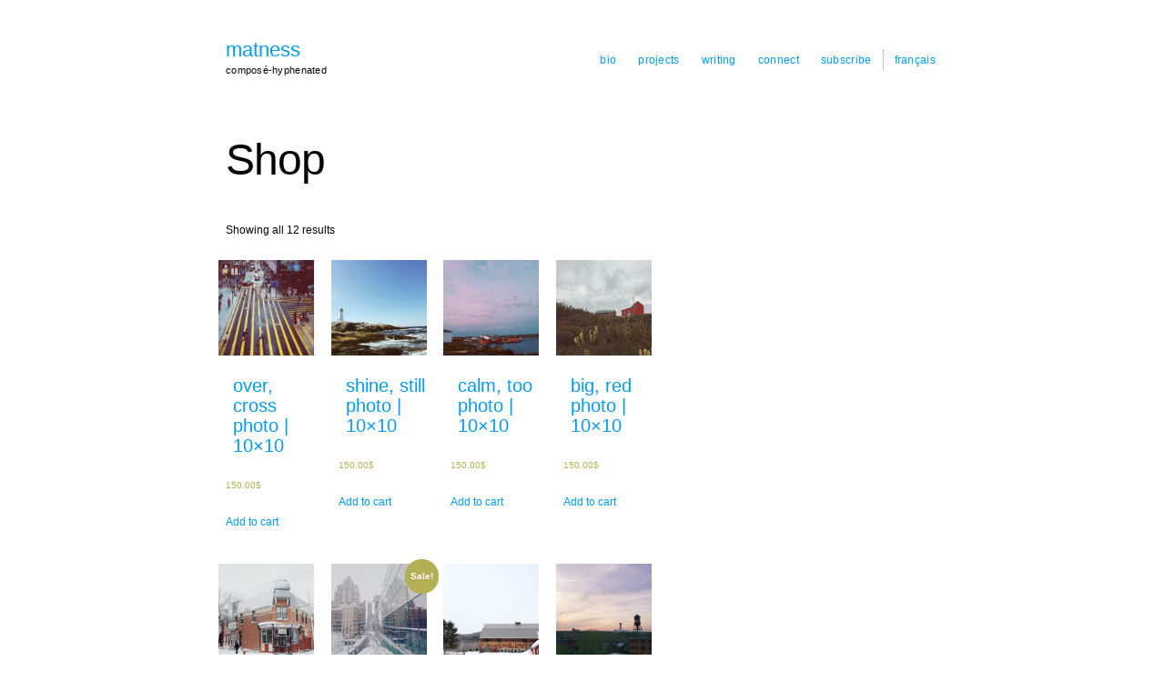

--- FILE ---
content_type: text/html; charset=UTF-8
request_url: https://www.matness.ca/en/shop/
body_size: 10937
content:
<!DOCTYPE html>
<!--[if lt IE 7 ]> <html lang="en-US" class="no-js ie6"> <![endif]-->
<!--[if IE 7 ]>    <html lang="en-US" class="no-js ie7"> <![endif]-->
<!--[if IE 8 ]>    <html lang="en-US" class="no-js ie8"> <![endif]-->
<!--[if IE 9 ]>    <html lang="en-US" class="no-js ie9"> <![endif]-->
<!--[if (gt IE 9)|!(IE)]><!--> <html lang="en-US" class="no-js"> <!--<![endif]-->
<head>
<meta charset="UTF-8" />
<title>Shop - matnessmatness</title>
<link rel="profile" href="http://gmpg.org/xfn/11" />
<link rel="pingback" href="https://www.matness.ca/xmlrpc.php" />
<meta name="viewport" content="width=device-width" />

<meta name='robots' content='index, follow, max-image-preview:large, max-snippet:-1, max-video-preview:-1' />
<script>window._wca = window._wca || [];</script>

	<!-- This site is optimized with the Yoast SEO plugin v21.4 - https://yoast.com/wordpress/plugins/seo/ -->
	<link rel="canonical" href="https://www.matness.ca/en/shop/" />
	<meta property="og:locale" content="en_US" />
	<meta property="og:type" content="article" />
	<meta property="og:title" content="Shop - matness" />
	<meta property="og:url" content="https://www.matness.ca/en/shop/" />
	<meta property="og:site_name" content="matness" />
	<meta name="twitter:card" content="summary_large_image" />
	<script type="application/ld+json" class="yoast-schema-graph">{"@context":"https://schema.org","@graph":[{"@type":"WebPage","@id":"https://www.matness.ca/en/shop/","url":"https://www.matness.ca/en/shop/","name":"Shop - matness","isPartOf":{"@id":"https://www.matness.ca/en/#website"},"datePublished":"2015-12-06T17:39:22+00:00","dateModified":"2015-12-06T17:39:22+00:00","breadcrumb":{"@id":"https://www.matness.ca/en/shop/#breadcrumb"},"inLanguage":"en-US","potentialAction":[{"@type":"ReadAction","target":["https://www.matness.ca/en/shop/"]}]},{"@type":"BreadcrumbList","@id":"https://www.matness.ca/en/shop/#breadcrumb","itemListElement":[{"@type":"ListItem","position":1,"name":"Home","item":"https://www.matness.ca/en/"},{"@type":"ListItem","position":2,"name":"Shop"}]},{"@type":"WebSite","@id":"https://www.matness.ca/en/#website","url":"https://www.matness.ca/en/","name":"matness","description":"composé-hyphenated","potentialAction":[{"@type":"SearchAction","target":{"@type":"EntryPoint","urlTemplate":"https://www.matness.ca/en/?s={search_term_string}"},"query-input":"required name=search_term_string"}],"inLanguage":"en-US"}]}</script>
	<!-- / Yoast SEO plugin. -->


<link rel='dns-prefetch' href='//stats.wp.com' />
<link rel='dns-prefetch' href='//v0.wordpress.com' />
<link rel="alternate" type="application/rss+xml" title="matness &raquo; Feed" href="https://www.matness.ca/en/feed/" />
<script type="text/javascript">
window._wpemojiSettings = {"baseUrl":"https:\/\/s.w.org\/images\/core\/emoji\/14.0.0\/72x72\/","ext":".png","svgUrl":"https:\/\/s.w.org\/images\/core\/emoji\/14.0.0\/svg\/","svgExt":".svg","source":{"concatemoji":"https:\/\/www.matness.ca\/wp-includes\/js\/wp-emoji-release.min.js?ver=6.3.7"}};
/*! This file is auto-generated */
!function(i,n){var o,s,e;function c(e){try{var t={supportTests:e,timestamp:(new Date).valueOf()};sessionStorage.setItem(o,JSON.stringify(t))}catch(e){}}function p(e,t,n){e.clearRect(0,0,e.canvas.width,e.canvas.height),e.fillText(t,0,0);var t=new Uint32Array(e.getImageData(0,0,e.canvas.width,e.canvas.height).data),r=(e.clearRect(0,0,e.canvas.width,e.canvas.height),e.fillText(n,0,0),new Uint32Array(e.getImageData(0,0,e.canvas.width,e.canvas.height).data));return t.every(function(e,t){return e===r[t]})}function u(e,t,n){switch(t){case"flag":return n(e,"\ud83c\udff3\ufe0f\u200d\u26a7\ufe0f","\ud83c\udff3\ufe0f\u200b\u26a7\ufe0f")?!1:!n(e,"\ud83c\uddfa\ud83c\uddf3","\ud83c\uddfa\u200b\ud83c\uddf3")&&!n(e,"\ud83c\udff4\udb40\udc67\udb40\udc62\udb40\udc65\udb40\udc6e\udb40\udc67\udb40\udc7f","\ud83c\udff4\u200b\udb40\udc67\u200b\udb40\udc62\u200b\udb40\udc65\u200b\udb40\udc6e\u200b\udb40\udc67\u200b\udb40\udc7f");case"emoji":return!n(e,"\ud83e\udef1\ud83c\udffb\u200d\ud83e\udef2\ud83c\udfff","\ud83e\udef1\ud83c\udffb\u200b\ud83e\udef2\ud83c\udfff")}return!1}function f(e,t,n){var r="undefined"!=typeof WorkerGlobalScope&&self instanceof WorkerGlobalScope?new OffscreenCanvas(300,150):i.createElement("canvas"),a=r.getContext("2d",{willReadFrequently:!0}),o=(a.textBaseline="top",a.font="600 32px Arial",{});return e.forEach(function(e){o[e]=t(a,e,n)}),o}function t(e){var t=i.createElement("script");t.src=e,t.defer=!0,i.head.appendChild(t)}"undefined"!=typeof Promise&&(o="wpEmojiSettingsSupports",s=["flag","emoji"],n.supports={everything:!0,everythingExceptFlag:!0},e=new Promise(function(e){i.addEventListener("DOMContentLoaded",e,{once:!0})}),new Promise(function(t){var n=function(){try{var e=JSON.parse(sessionStorage.getItem(o));if("object"==typeof e&&"number"==typeof e.timestamp&&(new Date).valueOf()<e.timestamp+604800&&"object"==typeof e.supportTests)return e.supportTests}catch(e){}return null}();if(!n){if("undefined"!=typeof Worker&&"undefined"!=typeof OffscreenCanvas&&"undefined"!=typeof URL&&URL.createObjectURL&&"undefined"!=typeof Blob)try{var e="postMessage("+f.toString()+"("+[JSON.stringify(s),u.toString(),p.toString()].join(",")+"));",r=new Blob([e],{type:"text/javascript"}),a=new Worker(URL.createObjectURL(r),{name:"wpTestEmojiSupports"});return void(a.onmessage=function(e){c(n=e.data),a.terminate(),t(n)})}catch(e){}c(n=f(s,u,p))}t(n)}).then(function(e){for(var t in e)n.supports[t]=e[t],n.supports.everything=n.supports.everything&&n.supports[t],"flag"!==t&&(n.supports.everythingExceptFlag=n.supports.everythingExceptFlag&&n.supports[t]);n.supports.everythingExceptFlag=n.supports.everythingExceptFlag&&!n.supports.flag,n.DOMReady=!1,n.readyCallback=function(){n.DOMReady=!0}}).then(function(){return e}).then(function(){var e;n.supports.everything||(n.readyCallback(),(e=n.source||{}).concatemoji?t(e.concatemoji):e.wpemoji&&e.twemoji&&(t(e.twemoji),t(e.wpemoji)))}))}((window,document),window._wpemojiSettings);
</script>
<style type="text/css">
img.wp-smiley,
img.emoji {
	display: inline !important;
	border: none !important;
	box-shadow: none !important;
	height: 1em !important;
	width: 1em !important;
	margin: 0 0.07em !important;
	vertical-align: -0.1em !important;
	background: none !important;
	padding: 0 !important;
}
</style>
	<link rel='stylesheet' id='wp-block-library-css' href='https://www.matness.ca/wp-includes/css/dist/block-library/style.min.css?ver=6.3.7' type='text/css' media='all' />
<style id='wp-block-library-inline-css' type='text/css'>
.has-text-align-justify{text-align:justify;}
</style>
<link rel='stylesheet' id='mediaelement-css' href='https://www.matness.ca/wp-includes/js/mediaelement/mediaelementplayer-legacy.min.css?ver=4.2.17' type='text/css' media='all' />
<link rel='stylesheet' id='wp-mediaelement-css' href='https://www.matness.ca/wp-includes/js/mediaelement/wp-mediaelement.min.css?ver=6.3.7' type='text/css' media='all' />
<style id='classic-theme-styles-inline-css' type='text/css'>
/*! This file is auto-generated */
.wp-block-button__link{color:#fff;background-color:#32373c;border-radius:9999px;box-shadow:none;text-decoration:none;padding:calc(.667em + 2px) calc(1.333em + 2px);font-size:1.125em}.wp-block-file__button{background:#32373c;color:#fff;text-decoration:none}
</style>
<style id='global-styles-inline-css' type='text/css'>
body{--wp--preset--color--black: #000000;--wp--preset--color--cyan-bluish-gray: #abb8c3;--wp--preset--color--white: #ffffff;--wp--preset--color--pale-pink: #f78da7;--wp--preset--color--vivid-red: #cf2e2e;--wp--preset--color--luminous-vivid-orange: #ff6900;--wp--preset--color--luminous-vivid-amber: #fcb900;--wp--preset--color--light-green-cyan: #7bdcb5;--wp--preset--color--vivid-green-cyan: #00d084;--wp--preset--color--pale-cyan-blue: #8ed1fc;--wp--preset--color--vivid-cyan-blue: #0693e3;--wp--preset--color--vivid-purple: #9b51e0;--wp--preset--gradient--vivid-cyan-blue-to-vivid-purple: linear-gradient(135deg,rgba(6,147,227,1) 0%,rgb(155,81,224) 100%);--wp--preset--gradient--light-green-cyan-to-vivid-green-cyan: linear-gradient(135deg,rgb(122,220,180) 0%,rgb(0,208,130) 100%);--wp--preset--gradient--luminous-vivid-amber-to-luminous-vivid-orange: linear-gradient(135deg,rgba(252,185,0,1) 0%,rgba(255,105,0,1) 100%);--wp--preset--gradient--luminous-vivid-orange-to-vivid-red: linear-gradient(135deg,rgba(255,105,0,1) 0%,rgb(207,46,46) 100%);--wp--preset--gradient--very-light-gray-to-cyan-bluish-gray: linear-gradient(135deg,rgb(238,238,238) 0%,rgb(169,184,195) 100%);--wp--preset--gradient--cool-to-warm-spectrum: linear-gradient(135deg,rgb(74,234,220) 0%,rgb(151,120,209) 20%,rgb(207,42,186) 40%,rgb(238,44,130) 60%,rgb(251,105,98) 80%,rgb(254,248,76) 100%);--wp--preset--gradient--blush-light-purple: linear-gradient(135deg,rgb(255,206,236) 0%,rgb(152,150,240) 100%);--wp--preset--gradient--blush-bordeaux: linear-gradient(135deg,rgb(254,205,165) 0%,rgb(254,45,45) 50%,rgb(107,0,62) 100%);--wp--preset--gradient--luminous-dusk: linear-gradient(135deg,rgb(255,203,112) 0%,rgb(199,81,192) 50%,rgb(65,88,208) 100%);--wp--preset--gradient--pale-ocean: linear-gradient(135deg,rgb(255,245,203) 0%,rgb(182,227,212) 50%,rgb(51,167,181) 100%);--wp--preset--gradient--electric-grass: linear-gradient(135deg,rgb(202,248,128) 0%,rgb(113,206,126) 100%);--wp--preset--gradient--midnight: linear-gradient(135deg,rgb(2,3,129) 0%,rgb(40,116,252) 100%);--wp--preset--font-size--small: 13px;--wp--preset--font-size--medium: 20px;--wp--preset--font-size--large: 36px;--wp--preset--font-size--x-large: 42px;--wp--preset--spacing--20: 0.44rem;--wp--preset--spacing--30: 0.67rem;--wp--preset--spacing--40: 1rem;--wp--preset--spacing--50: 1.5rem;--wp--preset--spacing--60: 2.25rem;--wp--preset--spacing--70: 3.38rem;--wp--preset--spacing--80: 5.06rem;--wp--preset--shadow--natural: 6px 6px 9px rgba(0, 0, 0, 0.2);--wp--preset--shadow--deep: 12px 12px 50px rgba(0, 0, 0, 0.4);--wp--preset--shadow--sharp: 6px 6px 0px rgba(0, 0, 0, 0.2);--wp--preset--shadow--outlined: 6px 6px 0px -3px rgba(255, 255, 255, 1), 6px 6px rgba(0, 0, 0, 1);--wp--preset--shadow--crisp: 6px 6px 0px rgba(0, 0, 0, 1);}:where(.is-layout-flex){gap: 0.5em;}:where(.is-layout-grid){gap: 0.5em;}body .is-layout-flow > .alignleft{float: left;margin-inline-start: 0;margin-inline-end: 2em;}body .is-layout-flow > .alignright{float: right;margin-inline-start: 2em;margin-inline-end: 0;}body .is-layout-flow > .aligncenter{margin-left: auto !important;margin-right: auto !important;}body .is-layout-constrained > .alignleft{float: left;margin-inline-start: 0;margin-inline-end: 2em;}body .is-layout-constrained > .alignright{float: right;margin-inline-start: 2em;margin-inline-end: 0;}body .is-layout-constrained > .aligncenter{margin-left: auto !important;margin-right: auto !important;}body .is-layout-constrained > :where(:not(.alignleft):not(.alignright):not(.alignfull)){max-width: var(--wp--style--global--content-size);margin-left: auto !important;margin-right: auto !important;}body .is-layout-constrained > .alignwide{max-width: var(--wp--style--global--wide-size);}body .is-layout-flex{display: flex;}body .is-layout-flex{flex-wrap: wrap;align-items: center;}body .is-layout-flex > *{margin: 0;}body .is-layout-grid{display: grid;}body .is-layout-grid > *{margin: 0;}:where(.wp-block-columns.is-layout-flex){gap: 2em;}:where(.wp-block-columns.is-layout-grid){gap: 2em;}:where(.wp-block-post-template.is-layout-flex){gap: 1.25em;}:where(.wp-block-post-template.is-layout-grid){gap: 1.25em;}.has-black-color{color: var(--wp--preset--color--black) !important;}.has-cyan-bluish-gray-color{color: var(--wp--preset--color--cyan-bluish-gray) !important;}.has-white-color{color: var(--wp--preset--color--white) !important;}.has-pale-pink-color{color: var(--wp--preset--color--pale-pink) !important;}.has-vivid-red-color{color: var(--wp--preset--color--vivid-red) !important;}.has-luminous-vivid-orange-color{color: var(--wp--preset--color--luminous-vivid-orange) !important;}.has-luminous-vivid-amber-color{color: var(--wp--preset--color--luminous-vivid-amber) !important;}.has-light-green-cyan-color{color: var(--wp--preset--color--light-green-cyan) !important;}.has-vivid-green-cyan-color{color: var(--wp--preset--color--vivid-green-cyan) !important;}.has-pale-cyan-blue-color{color: var(--wp--preset--color--pale-cyan-blue) !important;}.has-vivid-cyan-blue-color{color: var(--wp--preset--color--vivid-cyan-blue) !important;}.has-vivid-purple-color{color: var(--wp--preset--color--vivid-purple) !important;}.has-black-background-color{background-color: var(--wp--preset--color--black) !important;}.has-cyan-bluish-gray-background-color{background-color: var(--wp--preset--color--cyan-bluish-gray) !important;}.has-white-background-color{background-color: var(--wp--preset--color--white) !important;}.has-pale-pink-background-color{background-color: var(--wp--preset--color--pale-pink) !important;}.has-vivid-red-background-color{background-color: var(--wp--preset--color--vivid-red) !important;}.has-luminous-vivid-orange-background-color{background-color: var(--wp--preset--color--luminous-vivid-orange) !important;}.has-luminous-vivid-amber-background-color{background-color: var(--wp--preset--color--luminous-vivid-amber) !important;}.has-light-green-cyan-background-color{background-color: var(--wp--preset--color--light-green-cyan) !important;}.has-vivid-green-cyan-background-color{background-color: var(--wp--preset--color--vivid-green-cyan) !important;}.has-pale-cyan-blue-background-color{background-color: var(--wp--preset--color--pale-cyan-blue) !important;}.has-vivid-cyan-blue-background-color{background-color: var(--wp--preset--color--vivid-cyan-blue) !important;}.has-vivid-purple-background-color{background-color: var(--wp--preset--color--vivid-purple) !important;}.has-black-border-color{border-color: var(--wp--preset--color--black) !important;}.has-cyan-bluish-gray-border-color{border-color: var(--wp--preset--color--cyan-bluish-gray) !important;}.has-white-border-color{border-color: var(--wp--preset--color--white) !important;}.has-pale-pink-border-color{border-color: var(--wp--preset--color--pale-pink) !important;}.has-vivid-red-border-color{border-color: var(--wp--preset--color--vivid-red) !important;}.has-luminous-vivid-orange-border-color{border-color: var(--wp--preset--color--luminous-vivid-orange) !important;}.has-luminous-vivid-amber-border-color{border-color: var(--wp--preset--color--luminous-vivid-amber) !important;}.has-light-green-cyan-border-color{border-color: var(--wp--preset--color--light-green-cyan) !important;}.has-vivid-green-cyan-border-color{border-color: var(--wp--preset--color--vivid-green-cyan) !important;}.has-pale-cyan-blue-border-color{border-color: var(--wp--preset--color--pale-cyan-blue) !important;}.has-vivid-cyan-blue-border-color{border-color: var(--wp--preset--color--vivid-cyan-blue) !important;}.has-vivid-purple-border-color{border-color: var(--wp--preset--color--vivid-purple) !important;}.has-vivid-cyan-blue-to-vivid-purple-gradient-background{background: var(--wp--preset--gradient--vivid-cyan-blue-to-vivid-purple) !important;}.has-light-green-cyan-to-vivid-green-cyan-gradient-background{background: var(--wp--preset--gradient--light-green-cyan-to-vivid-green-cyan) !important;}.has-luminous-vivid-amber-to-luminous-vivid-orange-gradient-background{background: var(--wp--preset--gradient--luminous-vivid-amber-to-luminous-vivid-orange) !important;}.has-luminous-vivid-orange-to-vivid-red-gradient-background{background: var(--wp--preset--gradient--luminous-vivid-orange-to-vivid-red) !important;}.has-very-light-gray-to-cyan-bluish-gray-gradient-background{background: var(--wp--preset--gradient--very-light-gray-to-cyan-bluish-gray) !important;}.has-cool-to-warm-spectrum-gradient-background{background: var(--wp--preset--gradient--cool-to-warm-spectrum) !important;}.has-blush-light-purple-gradient-background{background: var(--wp--preset--gradient--blush-light-purple) !important;}.has-blush-bordeaux-gradient-background{background: var(--wp--preset--gradient--blush-bordeaux) !important;}.has-luminous-dusk-gradient-background{background: var(--wp--preset--gradient--luminous-dusk) !important;}.has-pale-ocean-gradient-background{background: var(--wp--preset--gradient--pale-ocean) !important;}.has-electric-grass-gradient-background{background: var(--wp--preset--gradient--electric-grass) !important;}.has-midnight-gradient-background{background: var(--wp--preset--gradient--midnight) !important;}.has-small-font-size{font-size: var(--wp--preset--font-size--small) !important;}.has-medium-font-size{font-size: var(--wp--preset--font-size--medium) !important;}.has-large-font-size{font-size: var(--wp--preset--font-size--large) !important;}.has-x-large-font-size{font-size: var(--wp--preset--font-size--x-large) !important;}
.wp-block-navigation a:where(:not(.wp-element-button)){color: inherit;}
:where(.wp-block-post-template.is-layout-flex){gap: 1.25em;}:where(.wp-block-post-template.is-layout-grid){gap: 1.25em;}
:where(.wp-block-columns.is-layout-flex){gap: 2em;}:where(.wp-block-columns.is-layout-grid){gap: 2em;}
.wp-block-pullquote{font-size: 1.5em;line-height: 1.6;}
</style>
<link rel='stylesheet' id='woocommerce-layout-css' href='https://www.matness.ca/wp-content/plugins/woocommerce/assets/css/woocommerce-layout.css?ver=8.2.4' type='text/css' media='all' />
<style id='woocommerce-layout-inline-css' type='text/css'>

	.infinite-scroll .woocommerce-pagination {
		display: none;
	}
</style>
<link rel='stylesheet' id='woocommerce-smallscreen-css' href='https://www.matness.ca/wp-content/plugins/woocommerce/assets/css/woocommerce-smallscreen.css?ver=8.2.4' type='text/css' media='only screen and (max-width: 768px)' />
<link rel='stylesheet' id='woocommerce-general-css' href='https://www.matness.ca/wp-content/plugins/woocommerce/assets/css/woocommerce.css?ver=8.2.4' type='text/css' media='all' />
<style id='woocommerce-inline-inline-css' type='text/css'>
.woocommerce form .form-row .required { visibility: visible; }
</style>
<link rel='stylesheet' id='qts_front_styles-css' href='https://www.matness.ca/wp-content/plugins/qtranslate-slug/assets/css/qts-default.css?ver=6.3.7' type='text/css' media='all' />
<link rel='stylesheet' id='jetpack_css-css' href='https://www.matness.ca/wp-content/plugins/jetpack/css/jetpack.css?ver=12.7.2' type='text/css' media='all' />
<link rel='stylesheet' id='autofocus-css' href='https://www.matness.ca/wp-content/themes/autofocus-child/style.css?ver=unknown' type='text/css' media='all' />
<link rel='stylesheet' id='mobile-css' href='https://www.matness.ca/wp-content/themes/autofocus/css/style.mobile.css?ver=unknown' type='text/css' media='screen' />
<script type='text/javascript' src='https://www.matness.ca/wp-includes/js/jquery/jquery.min.js?ver=3.7.0' id='jquery-core-js'></script>
<script type='text/javascript' src='https://www.matness.ca/wp-includes/js/jquery/jquery-migrate.min.js?ver=3.4.1' id='jquery-migrate-js'></script>
<script type='text/javascript' src='https://www.matness.ca/wp-content/themes/autofocus-child/js/switch.js?ver=6.3.7' id='lang_switch-js'></script>
<script defer type='text/javascript' src='https://stats.wp.com/s-202604.js' id='woocommerce-analytics-js'></script>
<script type='text/javascript' src='https://www.matness.ca/wp-content/themes/autofocus/js/modernizr-1.6.min.js?ver=1.6' id='modernizer-js'></script>
<script type='text/javascript' src='https://www.matness.ca/wp-content/themes/autofocus/js/jquery.easing-1.3.pack.js?ver=1.3' id='easing-js'></script>
<script type='text/javascript' src='https://www.matness.ca/wp-content/themes/autofocus/js/hoverIntent.js?ver=6.3.7' id='hoverintent-js'></script>
<script type='text/javascript' src='https://www.matness.ca/wp-content/themes/autofocus/js/superfish.js?ver=6.3.7' id='superfish-js'></script>
<script type='text/javascript' src='https://www.matness.ca/wp-content/themes/autofocus/js/supersubs.js?ver=6.3.7' id='supersubs-js'></script>
<script type='text/javascript' src='https://www.matness.ca/wp-content/themes/autofocus/js/js.autofocus.js?ver=unknown' id='autofocusjs-js'></script>
<link rel="https://api.w.org/" href="https://www.matness.ca/en/wp-json/" /><link rel="alternate" type="application/json" href="https://www.matness.ca/en/wp-json/wp/v2/pages/1013" /><link rel="EditURI" type="application/rsd+xml" title="RSD" href="https://www.matness.ca/xmlrpc.php?rsd" />
<meta name="generator" content="WordPress 6.3.7" />
<meta name="generator" content="WooCommerce 8.2.4" />
<link rel='shortlink' href='https://wp.me/P4Bhm0-gl' />
<link rel="alternate" type="application/json+oembed" href="https://www.matness.ca/en/wp-json/oembed/1.0/embed?url=https%3A%2F%2Fwww.matness.ca%2Fen%2Fshop%2F" />
<link rel="alternate" type="text/xml+oembed" href="https://www.matness.ca/en/wp-json/oembed/1.0/embed?url=https%3A%2F%2Fwww.matness.ca%2Fen%2Fshop%2F&#038;format=xml" />
<meta name="generator" content="qTranslate-X 3.4.6.8" />
	<style>img#wpstats{display:none}</style>
		<link hreflang="x-default" href="https://www.matness.ca/en/shop/" rel="alternate" />
<link hreflang="en" href="https://www.matness.ca/en/shop/" rel="alternate" />
<link hreflang="fr" href="https://www.matness.ca/fr/shop/" rel="alternate" />
<style data-context="foundation-flickity-css">/*! Flickity v2.0.2
http://flickity.metafizzy.co
---------------------------------------------- */.flickity-enabled{position:relative}.flickity-enabled:focus{outline:0}.flickity-viewport{overflow:hidden;position:relative;height:100%}.flickity-slider{position:absolute;width:100%;height:100%}.flickity-enabled.is-draggable{-webkit-tap-highlight-color:transparent;tap-highlight-color:transparent;-webkit-user-select:none;-moz-user-select:none;-ms-user-select:none;user-select:none}.flickity-enabled.is-draggable .flickity-viewport{cursor:move;cursor:-webkit-grab;cursor:grab}.flickity-enabled.is-draggable .flickity-viewport.is-pointer-down{cursor:-webkit-grabbing;cursor:grabbing}.flickity-prev-next-button{position:absolute;top:50%;width:44px;height:44px;border:none;border-radius:50%;background:#fff;background:hsla(0,0%,100%,.75);cursor:pointer;-webkit-transform:translateY(-50%);transform:translateY(-50%)}.flickity-prev-next-button:hover{background:#fff}.flickity-prev-next-button:focus{outline:0;box-shadow:0 0 0 5px #09f}.flickity-prev-next-button:active{opacity:.6}.flickity-prev-next-button.previous{left:10px}.flickity-prev-next-button.next{right:10px}.flickity-rtl .flickity-prev-next-button.previous{left:auto;right:10px}.flickity-rtl .flickity-prev-next-button.next{right:auto;left:10px}.flickity-prev-next-button:disabled{opacity:.3;cursor:auto}.flickity-prev-next-button svg{position:absolute;left:20%;top:20%;width:60%;height:60%}.flickity-prev-next-button .arrow{fill:#333}.flickity-page-dots{position:absolute;width:100%;bottom:-25px;padding:0;margin:0;list-style:none;text-align:center;line-height:1}.flickity-rtl .flickity-page-dots{direction:rtl}.flickity-page-dots .dot{display:inline-block;width:10px;height:10px;margin:0 8px;background:#333;border-radius:50%;opacity:.25;cursor:pointer}.flickity-page-dots .dot.is-selected{opacity:1}</style><style data-context="foundation-slideout-css">.slideout-menu{position:fixed;left:0;top:0;bottom:0;right:auto;z-index:0;width:256px;overflow-y:auto;-webkit-overflow-scrolling:touch;display:none}.slideout-menu.pushit-right{left:auto;right:0}.slideout-panel{position:relative;z-index:1;will-change:transform}.slideout-open,.slideout-open .slideout-panel,.slideout-open body{overflow:hidden}.slideout-open .slideout-menu{display:block}.pushit{display:none}</style><style type="text/css">
/* <![CDATA[ */

	.sf-menu ul a:hover, .sf-menu .current_page_item ul a:hover,
	.af-layout #content header a,
	.af-layout #content .entry-meta,
	.af-layout #content .entry-meta .entry-date,
	.af-layout #content .entry-content, 
	.af-layout #content .entry-content a,
	#content .photo-credit, #content .photo-credit a,
	#content .entry-caption, #content .entry-caption a,
	.entry-gallery-container #nav a,
	.entry-gallery-container #counter,
	#content .entry-content .large-image figcaption,
	#fancybox-title,
	#content #sticky-area #nav a,
	.page-link a:link, .page-link a:visited {color:#FFFFFF}
	a,a:link, a:visited, 
	.sf-menu .current_page_item ul a, 
	#content .photo-credit a:hover, 
	#content .entry-content blockquote.pull-quote, 
	.af-color {color:#009bef}
	body,
	#content .entry-content blockquote cite,
	.ie7 #content .entry-content div.large-image p,
	a:active, a:hover, 
	.sf-menu .current_page_item a, .sf-menu .current_page_item a:hover, 
	.entry-meta a:hover, .entry-utility a:hover {color:#050505}
	body, #access ul ul a {background-color:#FFFFFF}
	#content .entry-image-container, 
	#content .entry-video-container, 
	#content .entry-gallery-container {background-color:#ffffff}
	.sf-menu ul a:hover,
	.home #content .post,
	.search .af-layout #content .post,
	.archive .af-layout #content .post,
	.archive .post-image-container,
	.archive .post-video-container,
	.entry-gallery-container #nav a:hover, 
	.entry-gallery-container #nav a.activeSlide,
	.page-link a:link, 
	.page-link a:visited {background-color:#009bef}
	.page-link a:hover, 
	.page-link a:active {background-color:#050505}
	hr,
	#access .sub-menu,
	#access .children,
	#content .page-title,
	#content .entry-content div.wp-caption,
	#content .entry-content blockquote,
	article header, .single #content header,
	article footer,
	.single #content header .entry-date,
	.search #content header .entry-title,
	.archive #content header .entry-title,
	.af-blog-template #content header .entry-title,
	.error404 #content .post, 
	.search-no-results #content .post, 
	#content header .archive-meta,
	#content .entry-content table, 
	#content .entry-content th, 
	#content .entry-content td,
	#content .entry-content figure,
	#content div.error404,
	#content #author-info .author-bio,
	#content #author-info #author-email,
	.single #nav-below h3,
	#respond #reply-title,
	#comments .commentlist, 
	#comments .commentlist li,
	#comments .commentlist ul li,
	#comments .pinglist, 
	#comments .pinglist li,
	.aside ul li.widgetcontainer li ul {border-color:#050505}
	#comments .commentlist li.bypostauthor, 
	#comments .commentlist li.bypostauthor .avatar {border-color:#009bef}	
	#nav-above {display:none;}
	.home #nav-below {display:block;}
	
	.af-layout #content .category- header a {height:200px; width:200px;}
	.af-layout.af-default #content .category- header a {height:100%; width:100%;}
/* ]]> */
</style>
		<link rel="shortcut icon" href="https://www.matness.ca/wp-content/themes/autofocus/images/favicon.ico" />
	<noscript><style>.woocommerce-product-gallery{ opacity: 1 !important; }</style></noscript>
	<style>.ios7.web-app-mode.has-fixed header{ background-color: rgba(45,53,63,.88);}</style>
</head>

<body class="page-template-default page page-id-1013 theme-autofocus woocommerce-shop woocommerce woocommerce-page woocommerce-no-js singular en">
<!--[if lte IE 8 ]>
<noscript><strong>JavaScript is required for this website to be displayed correctly. Please enable JavaScript before continuing...</strong></noscript>
<![endif]-->

<div id="wrapper" class="hfeed">

	
	<header class="header">
		<section id="masthead">
			<div id="branding" role="banner">
				<hgroup>
					
    <div id="site-title">
    
    
		<span>
			<a href="https://www.matness.ca/en/" title="matness" rel="home">matness</a>
		</span>
	    </div>
		<h2 id="site-description">composé-hyphenated</h2>

					</hgroup>
			</div><!-- #branding -->

			<nav id="access" role="navigation">

								<div class="skip-link screen-reader-text"><a href="#content" title="Skip to content">Skip to content</a></div>
				
								<div class="menu-header"><ul id="menu-main" class="menu"><li id="menu-item-388" class="menu-item menu-item-type-post_type menu-item-object-page menu-item-388"><a href="https://www.matness.ca/en/mmp/">bio</a></li>
<li id="menu-item-395" class="menu-item menu-item-type-post_type menu-item-object-page menu-item-has-children menu-item-395"><a href="https://www.matness.ca/en/projects/">projects</a>
<ul class="sub-menu">
	<li id="menu-item-397" class="menu-item menu-item-type-post_type menu-item-object-page menu-item-397"><a href="https://www.matness.ca/en/projects/mon-metro/">mon metro</a></li>
	<li id="menu-item-619" class="menu-item menu-item-type-post_type menu-item-object-page menu-item-619"><a href="https://www.matness.ca/en/projects/tableau-portrait/">Tableau Portrait</a></li>
	<li id="menu-item-398" class="menu-item menu-item-type-post_type menu-item-object-page menu-item-398"><a href="https://www.matness.ca/en/projects/strangersintransit/">strangersintransit</a></li>
	<li id="menu-item-399" class="menu-item menu-item-type-post_type menu-item-object-page menu-item-399"><a href="https://www.matness.ca/en/projects/wewerestrangers/">wewerestrangers</a></li>
	<li id="menu-item-396" class="menu-item menu-item-type-post_type menu-item-object-page menu-item-396"><a href="https://www.matness.ca/en/projects/tableau-dhote-theatre/">tableau d&#8217;hôte theatre</a></li>
</ul>
</li>
<li id="menu-item-389" class="menu-item menu-item-type-post_type menu-item-object-page menu-item-has-children menu-item-389"><a href="https://www.matness.ca/en/writing/">writing</a>
<ul class="sub-menu">
	<li id="menu-item-393" class="menu-item menu-item-type-post_type menu-item-object-page menu-item-393"><a href="https://www.matness.ca/en/writing/journey-to-exodus/">journey to exodus</a></li>
	<li id="menu-item-392" class="menu-item menu-item-type-post_type menu-item-object-page menu-item-392"><a href="https://www.matness.ca/en/writing/return-to-sender/">return to sender</a></li>
	<li id="menu-item-391" class="menu-item menu-item-type-post_type menu-item-object-page menu-item-391"><a href="https://www.matness.ca/en/writing/pragression/">prAgression</a></li>
	<li id="menu-item-390" class="menu-item menu-item-type-post_type menu-item-object-page menu-item-390"><a href="https://www.matness.ca/en/writing/harvest/">harvest</a></li>
</ul>
</li>
<li id="menu-item-394" class="menu-item menu-item-type-post_type menu-item-object-page menu-item-394"><a href="https://www.matness.ca/en/connect/">connect</a></li>
</ul></div>
                    <div id="subscriptions">
                        <div id="blog_subscription-r">
                            <a id="rss-link" href="/feed">RSS</a>
                        </div>
                        <div id="blog_subscription-3" class="widget-container widget_blog_subscription jetpack_subscription_widget">
			<div class="wp-block-jetpack-subscriptions__container">
			<form action="#" method="post" accept-charset="utf-8" id="subscribe-blog-blog_subscription-3"
				data-blog="67990192"
				data-post_access_level="everybody" >
									<p id="subscribe-email">
						<label id="jetpack-subscribe-label"
							class="screen-reader-text"
							for="subscribe-field-blog_subscription-3">
							Email Address						</label>
						<input type="email" name="email" required="required"
																					value=""
							id="subscribe-field-blog_subscription-3"
							placeholder="Email Address"
						/>
					</p>

					<p id="subscribe-submit"
											>
						<input type="hidden" name="action" value="subscribe"/>
						<input type="hidden" name="source" value="https://www.matness.ca/en/shop/"/>
						<input type="hidden" name="sub-type" value="widget"/>
						<input type="hidden" name="redirect_fragment" value="subscribe-blog-blog_subscription-3"/>
												<button type="submit"
															class="wp-block-button__link"
																					name="jetpack_subscriptions_widget"
						>
							subscribe						</button>
					</p>
							</form>
						</div>
			
</div>                    </div>

			</nav><!-- #access -->
		</section><!-- #masthead -->
	</header><!-- #header -->

	<div id="main">

		<div id="container">
			<div id="content" role="main">


				<article id="post-1013" class="post-1013 page type-page status-publish hentry p1">

					<header class="entry-header">
													<h1 class="entry-title">Shop</h1>
											</header>

					<div class="entry-content">
						<div class="woocommerce columns-4 "><div class="woocommerce-notices-wrapper"></div><p class="woocommerce-result-count">
	Showing all 12 results</p>
<ul class="products columns-4">
<li class="p2 product type-product post-1045 status-publish first instock product_cat-uncategorized has-post-thumbnail taxable shipping-taxable purchasable product-type-simple">
	<a href="https://www.matness.ca/en/product/over-cross-photo-10x10/" class="woocommerce-LoopProduct-link woocommerce-loop-product__link"><img fetchpriority="high" width="300" height="300" src="https://www.matness.ca/wp-content/uploads/2015/12/Photo-14-05-31-06-30-29-1.jpg" class="attachment-woocommerce_thumbnail size-woocommerce_thumbnail" alt="" decoding="async" srcset="https://www.matness.ca/wp-content/uploads/2015/12/Photo-14-05-31-06-30-29-1.jpg 1501w, https://www.matness.ca/wp-content/uploads/2015/12/Photo-14-05-31-06-30-29-1-188x188.jpg 188w, https://www.matness.ca/wp-content/uploads/2015/12/Photo-14-05-31-06-30-29-1-380x380.jpg 380w, https://www.matness.ca/wp-content/uploads/2015/12/Photo-14-05-31-06-30-29-1-800x800.jpg 800w, https://www.matness.ca/wp-content/uploads/2015/12/Photo-14-05-31-06-30-29-1-180x180.jpg 180w, https://www.matness.ca/wp-content/uploads/2015/12/Photo-14-05-31-06-30-29-1-300x300.jpg 300w, https://www.matness.ca/wp-content/uploads/2015/12/Photo-14-05-31-06-30-29-1-600x600.jpg 600w, https://www.matness.ca/wp-content/uploads/2015/12/Photo-14-05-31-06-30-29-1-144x144.jpg 144w, https://www.matness.ca/wp-content/uploads/2015/12/Photo-14-05-31-06-30-29-1-376x376.jpg 376w, https://www.matness.ca/wp-content/uploads/2015/12/Photo-14-05-31-06-30-29-1-760x760.jpg 760w, https://www.matness.ca/wp-content/uploads/2015/12/Photo-14-05-31-06-30-29-1-360x360.jpg 360w, https://www.matness.ca/wp-content/uploads/2015/12/Photo-14-05-31-06-30-29-1-1200x1200.jpg 1200w, https://www.matness.ca/wp-content/uploads/2015/12/Photo-14-05-31-06-30-29-1-288x288.jpg 288w, https://www.matness.ca/wp-content/uploads/2015/12/Photo-14-05-31-06-30-29-1-900x900.jpg 900w" sizes="(max-width: 300px) 100vw, 300px" /><h2 class="woocommerce-loop-product__title">over, cross <br> photo | 10&#215;10</h2>
	<span class="price"><span class="woocommerce-Price-amount amount"><bdi>150.00<span class="woocommerce-Price-currencySymbol">&#36;</span></bdi></span></span>
</a><a href="?add-to-cart=1045" data-quantity="1" class="button product_type_simple add_to_cart_button ajax_add_to_cart" data-product_id="1045" data-product_sku="" aria-label="Add &ldquo;over, cross  photo | 10x10&rdquo; to your cart" aria-describedby="" rel="nofollow">Add to cart</a></li>
<li class="p3 product type-product post-1044 status-publish instock product_cat-uncategorized has-post-thumbnail taxable shipping-taxable purchasable product-type-simple">
	<a href="https://www.matness.ca/en/product/shine-still-photo-10x10/" class="woocommerce-LoopProduct-link woocommerce-loop-product__link"><img width="300" height="300" src="https://www.matness.ca/wp-content/uploads/2015/12/Photo-14-09-17-09-48-07.jpg" class="attachment-woocommerce_thumbnail size-woocommerce_thumbnail" alt="" decoding="async" srcset="https://www.matness.ca/wp-content/uploads/2015/12/Photo-14-09-17-09-48-07.jpg 2448w, https://www.matness.ca/wp-content/uploads/2015/12/Photo-14-09-17-09-48-07-188x188.jpg 188w, https://www.matness.ca/wp-content/uploads/2015/12/Photo-14-09-17-09-48-07-380x380.jpg 380w, https://www.matness.ca/wp-content/uploads/2015/12/Photo-14-09-17-09-48-07-800x800.jpg 800w, https://www.matness.ca/wp-content/uploads/2015/12/Photo-14-09-17-09-48-07-180x180.jpg 180w, https://www.matness.ca/wp-content/uploads/2015/12/Photo-14-09-17-09-48-07-300x300.jpg 300w, https://www.matness.ca/wp-content/uploads/2015/12/Photo-14-09-17-09-48-07-600x600.jpg 600w, https://www.matness.ca/wp-content/uploads/2015/12/Photo-14-09-17-09-48-07-144x144.jpg 144w, https://www.matness.ca/wp-content/uploads/2015/12/Photo-14-09-17-09-48-07-376x376.jpg 376w, https://www.matness.ca/wp-content/uploads/2015/12/Photo-14-09-17-09-48-07-760x760.jpg 760w, https://www.matness.ca/wp-content/uploads/2015/12/Photo-14-09-17-09-48-07-1600x1600.jpg 1600w, https://www.matness.ca/wp-content/uploads/2015/12/Photo-14-09-17-09-48-07-360x360.jpg 360w, https://www.matness.ca/wp-content/uploads/2015/12/Photo-14-09-17-09-48-07-1200x1200.jpg 1200w, https://www.matness.ca/wp-content/uploads/2015/12/Photo-14-09-17-09-48-07-288x288.jpg 288w, https://www.matness.ca/wp-content/uploads/2015/12/Photo-14-09-17-09-48-07-900x900.jpg 900w" sizes="(max-width: 300px) 100vw, 300px" /><h2 class="woocommerce-loop-product__title">shine, still <br> photo | 10&#215;10</h2>
	<span class="price"><span class="woocommerce-Price-amount amount"><bdi>150.00<span class="woocommerce-Price-currencySymbol">&#36;</span></bdi></span></span>
</a><a href="?add-to-cart=1044" data-quantity="1" class="button product_type_simple add_to_cart_button ajax_add_to_cart" data-product_id="1044" data-product_sku="" aria-label="Add &ldquo;shine, still  photo | 10x10&rdquo; to your cart" aria-describedby="" rel="nofollow">Add to cart</a></li>
<li class="p4 product type-product post-1043 status-publish instock product_cat-uncategorized has-post-thumbnail taxable shipping-taxable purchasable product-type-simple">
	<a href="https://www.matness.ca/en/product/calm-too-photo-10x10/" class="woocommerce-LoopProduct-link woocommerce-loop-product__link"><img width="300" height="300" src="https://www.matness.ca/wp-content/uploads/2015/12/Photo-14-09-21-17-50-49.jpg" class="attachment-woocommerce_thumbnail size-woocommerce_thumbnail" alt="" decoding="async" srcset="https://www.matness.ca/wp-content/uploads/2015/12/Photo-14-09-21-17-50-49.jpg 2448w, https://www.matness.ca/wp-content/uploads/2015/12/Photo-14-09-21-17-50-49-188x188.jpg 188w, https://www.matness.ca/wp-content/uploads/2015/12/Photo-14-09-21-17-50-49-380x380.jpg 380w, https://www.matness.ca/wp-content/uploads/2015/12/Photo-14-09-21-17-50-49-800x800.jpg 800w, https://www.matness.ca/wp-content/uploads/2015/12/Photo-14-09-21-17-50-49-180x180.jpg 180w, https://www.matness.ca/wp-content/uploads/2015/12/Photo-14-09-21-17-50-49-300x300.jpg 300w, https://www.matness.ca/wp-content/uploads/2015/12/Photo-14-09-21-17-50-49-600x600.jpg 600w, https://www.matness.ca/wp-content/uploads/2015/12/Photo-14-09-21-17-50-49-144x144.jpg 144w, https://www.matness.ca/wp-content/uploads/2015/12/Photo-14-09-21-17-50-49-376x376.jpg 376w, https://www.matness.ca/wp-content/uploads/2015/12/Photo-14-09-21-17-50-49-760x760.jpg 760w, https://www.matness.ca/wp-content/uploads/2015/12/Photo-14-09-21-17-50-49-1600x1600.jpg 1600w, https://www.matness.ca/wp-content/uploads/2015/12/Photo-14-09-21-17-50-49-360x360.jpg 360w, https://www.matness.ca/wp-content/uploads/2015/12/Photo-14-09-21-17-50-49-1200x1200.jpg 1200w, https://www.matness.ca/wp-content/uploads/2015/12/Photo-14-09-21-17-50-49-288x288.jpg 288w, https://www.matness.ca/wp-content/uploads/2015/12/Photo-14-09-21-17-50-49-900x900.jpg 900w" sizes="(max-width: 300px) 100vw, 300px" /><h2 class="woocommerce-loop-product__title">calm, too <br> photo | 10&#215;10</h2>
	<span class="price"><span class="woocommerce-Price-amount amount"><bdi>150.00<span class="woocommerce-Price-currencySymbol">&#36;</span></bdi></span></span>
</a><a href="?add-to-cart=1043" data-quantity="1" class="button product_type_simple add_to_cart_button ajax_add_to_cart" data-product_id="1043" data-product_sku="" aria-label="Add &ldquo;calm, too  photo | 10x10&rdquo; to your cart" aria-describedby="" rel="nofollow">Add to cart</a></li>
<li class="p5 product type-product post-1041 status-publish last instock product_cat-uncategorized has-post-thumbnail taxable shipping-taxable purchasable product-type-simple">
	<a href="https://www.matness.ca/en/product/big-red-photo-10x10/" class="woocommerce-LoopProduct-link woocommerce-loop-product__link"><img loading="lazy" width="300" height="300" src="https://www.matness.ca/wp-content/uploads/2015/12/Photo-14-09-22-12-34-021.jpg" class="attachment-woocommerce_thumbnail size-woocommerce_thumbnail" alt="" decoding="async" srcset="https://www.matness.ca/wp-content/uploads/2015/12/Photo-14-09-22-12-34-021.jpg 2448w, https://www.matness.ca/wp-content/uploads/2015/12/Photo-14-09-22-12-34-021-188x188.jpg 188w, https://www.matness.ca/wp-content/uploads/2015/12/Photo-14-09-22-12-34-021-380x380.jpg 380w, https://www.matness.ca/wp-content/uploads/2015/12/Photo-14-09-22-12-34-021-800x800.jpg 800w, https://www.matness.ca/wp-content/uploads/2015/12/Photo-14-09-22-12-34-021-180x180.jpg 180w, https://www.matness.ca/wp-content/uploads/2015/12/Photo-14-09-22-12-34-021-300x300.jpg 300w, https://www.matness.ca/wp-content/uploads/2015/12/Photo-14-09-22-12-34-021-600x600.jpg 600w, https://www.matness.ca/wp-content/uploads/2015/12/Photo-14-09-22-12-34-021-144x144.jpg 144w, https://www.matness.ca/wp-content/uploads/2015/12/Photo-14-09-22-12-34-021-376x376.jpg 376w, https://www.matness.ca/wp-content/uploads/2015/12/Photo-14-09-22-12-34-021-760x760.jpg 760w, https://www.matness.ca/wp-content/uploads/2015/12/Photo-14-09-22-12-34-021-1600x1600.jpg 1600w, https://www.matness.ca/wp-content/uploads/2015/12/Photo-14-09-22-12-34-021-360x360.jpg 360w, https://www.matness.ca/wp-content/uploads/2015/12/Photo-14-09-22-12-34-021-1200x1200.jpg 1200w, https://www.matness.ca/wp-content/uploads/2015/12/Photo-14-09-22-12-34-021-288x288.jpg 288w, https://www.matness.ca/wp-content/uploads/2015/12/Photo-14-09-22-12-34-021-900x900.jpg 900w" sizes="(max-width: 300px) 100vw, 300px" /><h2 class="woocommerce-loop-product__title">big, red <br> photo | 10&#215;10</h2>
	<span class="price"><span class="woocommerce-Price-amount amount"><bdi>150.00<span class="woocommerce-Price-currencySymbol">&#36;</span></bdi></span></span>
</a><a href="?add-to-cart=1041" data-quantity="1" class="button product_type_simple add_to_cart_button ajax_add_to_cart" data-product_id="1041" data-product_sku="" aria-label="Add &ldquo;big, red  photo | 10x10&rdquo; to your cart" aria-describedby="" rel="nofollow">Add to cart</a></li>
<li class="p6 product type-product post-1040 status-publish first instock product_cat-uncategorized has-post-thumbnail taxable shipping-taxable purchasable product-type-simple">
	<a href="https://www.matness.ca/en/product/sans-ombre-photo-10x10/" class="woocommerce-LoopProduct-link woocommerce-loop-product__link"><img loading="lazy" width="300" height="300" src="https://www.matness.ca/wp-content/uploads/2015/12/Photo-14-12-10-08-11-52.jpg" class="attachment-woocommerce_thumbnail size-woocommerce_thumbnail" alt="" decoding="async" srcset="https://www.matness.ca/wp-content/uploads/2015/12/Photo-14-12-10-08-11-52.jpg 1992w, https://www.matness.ca/wp-content/uploads/2015/12/Photo-14-12-10-08-11-52-188x188.jpg 188w, https://www.matness.ca/wp-content/uploads/2015/12/Photo-14-12-10-08-11-52-380x380.jpg 380w, https://www.matness.ca/wp-content/uploads/2015/12/Photo-14-12-10-08-11-52-800x800.jpg 800w, https://www.matness.ca/wp-content/uploads/2015/12/Photo-14-12-10-08-11-52-180x180.jpg 180w, https://www.matness.ca/wp-content/uploads/2015/12/Photo-14-12-10-08-11-52-300x300.jpg 300w, https://www.matness.ca/wp-content/uploads/2015/12/Photo-14-12-10-08-11-52-600x600.jpg 600w, https://www.matness.ca/wp-content/uploads/2015/12/Photo-14-12-10-08-11-52-144x144.jpg 144w, https://www.matness.ca/wp-content/uploads/2015/12/Photo-14-12-10-08-11-52-376x376.jpg 376w, https://www.matness.ca/wp-content/uploads/2015/12/Photo-14-12-10-08-11-52-760x760.jpg 760w, https://www.matness.ca/wp-content/uploads/2015/12/Photo-14-12-10-08-11-52-1600x1600.jpg 1600w, https://www.matness.ca/wp-content/uploads/2015/12/Photo-14-12-10-08-11-52-360x360.jpg 360w, https://www.matness.ca/wp-content/uploads/2015/12/Photo-14-12-10-08-11-52-1200x1200.jpg 1200w, https://www.matness.ca/wp-content/uploads/2015/12/Photo-14-12-10-08-11-52-288x288.jpg 288w, https://www.matness.ca/wp-content/uploads/2015/12/Photo-14-12-10-08-11-52-900x900.jpg 900w" sizes="(max-width: 300px) 100vw, 300px" /><h2 class="woocommerce-loop-product__title">sans, ombre <br> photo | 10&#215;10</h2>
	<span class="price"><span class="woocommerce-Price-amount amount"><bdi>150.00<span class="woocommerce-Price-currencySymbol">&#36;</span></bdi></span></span>
</a><a href="?add-to-cart=1040" data-quantity="1" class="button product_type_simple add_to_cart_button ajax_add_to_cart" data-product_id="1040" data-product_sku="" aria-label="Add &ldquo;sans, ombre  photo | 10x10&rdquo; to your cart" aria-describedby="" rel="nofollow">Add to cart</a></li>
<li class="p7 product type-product post-1038 status-publish instock product_cat-uncategorized has-post-thumbnail sale taxable shipping-taxable purchasable product-type-simple">
	<a href="https://www.matness.ca/en/product/there-where-photo-10x10/" class="woocommerce-LoopProduct-link woocommerce-loop-product__link">
	<span class="onsale">Sale!</span>
	<img loading="lazy" width="300" height="300" src="https://www.matness.ca/wp-content/uploads/2015/12/Photo-14-12-11-08-03-111.jpg" class="attachment-woocommerce_thumbnail size-woocommerce_thumbnail" alt="" decoding="async" srcset="https://www.matness.ca/wp-content/uploads/2015/12/Photo-14-12-11-08-03-111.jpg 2364w, https://www.matness.ca/wp-content/uploads/2015/12/Photo-14-12-11-08-03-111-188x188.jpg 188w, https://www.matness.ca/wp-content/uploads/2015/12/Photo-14-12-11-08-03-111-380x380.jpg 380w, https://www.matness.ca/wp-content/uploads/2015/12/Photo-14-12-11-08-03-111-800x800.jpg 800w, https://www.matness.ca/wp-content/uploads/2015/12/Photo-14-12-11-08-03-111-180x180.jpg 180w, https://www.matness.ca/wp-content/uploads/2015/12/Photo-14-12-11-08-03-111-300x300.jpg 300w, https://www.matness.ca/wp-content/uploads/2015/12/Photo-14-12-11-08-03-111-600x600.jpg 600w, https://www.matness.ca/wp-content/uploads/2015/12/Photo-14-12-11-08-03-111-144x144.jpg 144w, https://www.matness.ca/wp-content/uploads/2015/12/Photo-14-12-11-08-03-111-376x376.jpg 376w, https://www.matness.ca/wp-content/uploads/2015/12/Photo-14-12-11-08-03-111-760x760.jpg 760w, https://www.matness.ca/wp-content/uploads/2015/12/Photo-14-12-11-08-03-111-1600x1600.jpg 1600w, https://www.matness.ca/wp-content/uploads/2015/12/Photo-14-12-11-08-03-111-360x360.jpg 360w, https://www.matness.ca/wp-content/uploads/2015/12/Photo-14-12-11-08-03-111-1200x1200.jpg 1200w, https://www.matness.ca/wp-content/uploads/2015/12/Photo-14-12-11-08-03-111-288x288.jpg 288w, https://www.matness.ca/wp-content/uploads/2015/12/Photo-14-12-11-08-03-111-900x900.jpg 900w" sizes="(max-width: 300px) 100vw, 300px" /><h2 class="woocommerce-loop-product__title">there, where <br> photo | 10&#215;10</h2>
	<span class="price"><del aria-hidden="true"><span class="woocommerce-Price-amount amount"><bdi>150.00<span class="woocommerce-Price-currencySymbol">&#36;</span></bdi></span></del> <ins><span class="woocommerce-Price-amount amount"><bdi>100.00<span class="woocommerce-Price-currencySymbol">&#36;</span></bdi></span></ins></span>
</a><a href="?add-to-cart=1038" data-quantity="1" class="button product_type_simple add_to_cart_button ajax_add_to_cart" data-product_id="1038" data-product_sku="" aria-label="Add &ldquo;there, where  photo | 10x10&rdquo; to your cart" aria-describedby="" rel="nofollow">Add to cart</a></li>
<li class="p8 product type-product post-1037 status-publish instock product_cat-uncategorized has-post-thumbnail taxable shipping-taxable purchasable product-type-simple">
	<a href="https://www.matness.ca/en/product/literate-al-photo-10x10/" class="woocommerce-LoopProduct-link woocommerce-loop-product__link"><img loading="lazy" width="300" height="300" src="https://www.matness.ca/wp-content/uploads/2015/12/Photo-15-03-01-18-13-38.jpg" class="attachment-woocommerce_thumbnail size-woocommerce_thumbnail" alt="" decoding="async" srcset="https://www.matness.ca/wp-content/uploads/2015/12/Photo-15-03-01-18-13-38.jpg 2448w, https://www.matness.ca/wp-content/uploads/2015/12/Photo-15-03-01-18-13-38-188x188.jpg 188w, https://www.matness.ca/wp-content/uploads/2015/12/Photo-15-03-01-18-13-38-380x380.jpg 380w, https://www.matness.ca/wp-content/uploads/2015/12/Photo-15-03-01-18-13-38-800x800.jpg 800w, https://www.matness.ca/wp-content/uploads/2015/12/Photo-15-03-01-18-13-38-180x180.jpg 180w, https://www.matness.ca/wp-content/uploads/2015/12/Photo-15-03-01-18-13-38-300x300.jpg 300w, https://www.matness.ca/wp-content/uploads/2015/12/Photo-15-03-01-18-13-38-600x600.jpg 600w, https://www.matness.ca/wp-content/uploads/2015/12/Photo-15-03-01-18-13-38-144x144.jpg 144w, https://www.matness.ca/wp-content/uploads/2015/12/Photo-15-03-01-18-13-38-376x376.jpg 376w, https://www.matness.ca/wp-content/uploads/2015/12/Photo-15-03-01-18-13-38-760x760.jpg 760w, https://www.matness.ca/wp-content/uploads/2015/12/Photo-15-03-01-18-13-38-1600x1600.jpg 1600w, https://www.matness.ca/wp-content/uploads/2015/12/Photo-15-03-01-18-13-38-360x360.jpg 360w, https://www.matness.ca/wp-content/uploads/2015/12/Photo-15-03-01-18-13-38-1200x1200.jpg 1200w, https://www.matness.ca/wp-content/uploads/2015/12/Photo-15-03-01-18-13-38-288x288.jpg 288w, https://www.matness.ca/wp-content/uploads/2015/12/Photo-15-03-01-18-13-38-900x900.jpg 900w" sizes="(max-width: 300px) 100vw, 300px" /><h2 class="woocommerce-loop-product__title">literate, al <br>  photo | 10&#215;10</h2>
	<span class="price"><span class="woocommerce-Price-amount amount"><bdi>150.00<span class="woocommerce-Price-currencySymbol">&#36;</span></bdi></span></span>
</a><a href="?add-to-cart=1037" data-quantity="1" class="button product_type_simple add_to_cart_button ajax_add_to_cart" data-product_id="1037" data-product_sku="" aria-label="Add &ldquo;literate, al   photo | 10x10&rdquo; to your cart" aria-describedby="" rel="nofollow">Add to cart</a></li>
<li class="p9 product type-product post-1036 status-publish last instock product_cat-uncategorized has-post-thumbnail taxable shipping-taxable purchasable product-type-simple">
	<a href="https://www.matness.ca/en/product/beaute-montreal-photo-10x10/" class="woocommerce-LoopProduct-link woocommerce-loop-product__link"><img loading="lazy" width="300" height="300" src="https://www.matness.ca/wp-content/uploads/2015/12/Photo-15-05-07-19-55-28.jpg" class="attachment-woocommerce_thumbnail size-woocommerce_thumbnail" alt="" decoding="async" srcset="https://www.matness.ca/wp-content/uploads/2015/12/Photo-15-05-07-19-55-28.jpg 1977w, https://www.matness.ca/wp-content/uploads/2015/12/Photo-15-05-07-19-55-28-188x188.jpg 188w, https://www.matness.ca/wp-content/uploads/2015/12/Photo-15-05-07-19-55-28-380x380.jpg 380w, https://www.matness.ca/wp-content/uploads/2015/12/Photo-15-05-07-19-55-28-800x800.jpg 800w, https://www.matness.ca/wp-content/uploads/2015/12/Photo-15-05-07-19-55-28-180x180.jpg 180w, https://www.matness.ca/wp-content/uploads/2015/12/Photo-15-05-07-19-55-28-300x300.jpg 300w, https://www.matness.ca/wp-content/uploads/2015/12/Photo-15-05-07-19-55-28-600x600.jpg 600w, https://www.matness.ca/wp-content/uploads/2015/12/Photo-15-05-07-19-55-28-144x144.jpg 144w, https://www.matness.ca/wp-content/uploads/2015/12/Photo-15-05-07-19-55-28-376x376.jpg 376w, https://www.matness.ca/wp-content/uploads/2015/12/Photo-15-05-07-19-55-28-760x760.jpg 760w, https://www.matness.ca/wp-content/uploads/2015/12/Photo-15-05-07-19-55-28-1600x1600.jpg 1600w, https://www.matness.ca/wp-content/uploads/2015/12/Photo-15-05-07-19-55-28-360x360.jpg 360w, https://www.matness.ca/wp-content/uploads/2015/12/Photo-15-05-07-19-55-28-1200x1200.jpg 1200w, https://www.matness.ca/wp-content/uploads/2015/12/Photo-15-05-07-19-55-28-288x288.jpg 288w, https://www.matness.ca/wp-content/uploads/2015/12/Photo-15-05-07-19-55-28-900x900.jpg 900w" sizes="(max-width: 300px) 100vw, 300px" /><h2 class="woocommerce-loop-product__title">beauté, montréal <br>  photo | 10&#215;10</h2>
	<span class="price"><span class="woocommerce-Price-amount amount"><bdi>150.00<span class="woocommerce-Price-currencySymbol">&#36;</span></bdi></span></span>
</a><a href="?add-to-cart=1036" data-quantity="1" class="button product_type_simple add_to_cart_button ajax_add_to_cart" data-product_id="1036" data-product_sku="" aria-label="Add &ldquo;beauté, montréal   photo | 10x10&rdquo; to your cart" aria-describedby="" rel="nofollow">Add to cart</a></li>
<li class="p10 product type-product post-1034 status-publish first instock product_cat-uncategorized has-post-thumbnail taxable shipping-taxable purchasable product-type-simple">
	<a href="https://www.matness.ca/en/product/wonder-daily-photo-10x10/" class="woocommerce-LoopProduct-link woocommerce-loop-product__link"><img loading="lazy" width="300" height="300" src="https://www.matness.ca/wp-content/uploads/2015/12/Photo-15-08-09-10-04-14.jpg" class="attachment-woocommerce_thumbnail size-woocommerce_thumbnail" alt="" decoding="async" srcset="https://www.matness.ca/wp-content/uploads/2015/12/Photo-15-08-09-10-04-14.jpg 2447w, https://www.matness.ca/wp-content/uploads/2015/12/Photo-15-08-09-10-04-14-188x188.jpg 188w, https://www.matness.ca/wp-content/uploads/2015/12/Photo-15-08-09-10-04-14-380x380.jpg 380w, https://www.matness.ca/wp-content/uploads/2015/12/Photo-15-08-09-10-04-14-800x800.jpg 800w, https://www.matness.ca/wp-content/uploads/2015/12/Photo-15-08-09-10-04-14-180x180.jpg 180w, https://www.matness.ca/wp-content/uploads/2015/12/Photo-15-08-09-10-04-14-300x300.jpg 300w, https://www.matness.ca/wp-content/uploads/2015/12/Photo-15-08-09-10-04-14-600x600.jpg 600w, https://www.matness.ca/wp-content/uploads/2015/12/Photo-15-08-09-10-04-14-144x144.jpg 144w, https://www.matness.ca/wp-content/uploads/2015/12/Photo-15-08-09-10-04-14-376x376.jpg 376w, https://www.matness.ca/wp-content/uploads/2015/12/Photo-15-08-09-10-04-14-760x760.jpg 760w, https://www.matness.ca/wp-content/uploads/2015/12/Photo-15-08-09-10-04-14-1600x1600.jpg 1600w, https://www.matness.ca/wp-content/uploads/2015/12/Photo-15-08-09-10-04-14-360x360.jpg 360w, https://www.matness.ca/wp-content/uploads/2015/12/Photo-15-08-09-10-04-14-1200x1200.jpg 1200w, https://www.matness.ca/wp-content/uploads/2015/12/Photo-15-08-09-10-04-14-288x288.jpg 288w, https://www.matness.ca/wp-content/uploads/2015/12/Photo-15-08-09-10-04-14-900x900.jpg 900w" sizes="(max-width: 300px) 100vw, 300px" /><h2 class="woocommerce-loop-product__title">wonder, daily <br>  photo | 10&#215;10</h2>
	<span class="price"><span class="woocommerce-Price-amount amount"><bdi>150.00<span class="woocommerce-Price-currencySymbol">&#36;</span></bdi></span></span>
</a><a href="?add-to-cart=1034" data-quantity="1" class="button product_type_simple add_to_cart_button ajax_add_to_cart" data-product_id="1034" data-product_sku="" aria-label="Add &ldquo;wonder, daily   photo | 10x10&rdquo; to your cart" aria-describedby="" rel="nofollow">Add to cart</a></li>
<li class="p11 product type-product post-1032 status-publish instock product_cat-uncategorized has-post-thumbnail taxable shipping-taxable purchasable product-type-simple">
	<a href="https://www.matness.ca/en/product/entre-tempsphoto-10x10/" class="woocommerce-LoopProduct-link woocommerce-loop-product__link"><img loading="lazy" width="300" height="300" src="https://www.matness.ca/wp-content/uploads/2015/12/Photo-15-08-17-12-37-03.jpg" class="attachment-woocommerce_thumbnail size-woocommerce_thumbnail" alt="" decoding="async" srcset="https://www.matness.ca/wp-content/uploads/2015/12/Photo-15-08-17-12-37-03.jpg 2406w, https://www.matness.ca/wp-content/uploads/2015/12/Photo-15-08-17-12-37-03-188x188.jpg 188w, https://www.matness.ca/wp-content/uploads/2015/12/Photo-15-08-17-12-37-03-380x380.jpg 380w, https://www.matness.ca/wp-content/uploads/2015/12/Photo-15-08-17-12-37-03-800x800.jpg 800w, https://www.matness.ca/wp-content/uploads/2015/12/Photo-15-08-17-12-37-03-180x180.jpg 180w, https://www.matness.ca/wp-content/uploads/2015/12/Photo-15-08-17-12-37-03-300x300.jpg 300w, https://www.matness.ca/wp-content/uploads/2015/12/Photo-15-08-17-12-37-03-600x600.jpg 600w, https://www.matness.ca/wp-content/uploads/2015/12/Photo-15-08-17-12-37-03-144x144.jpg 144w, https://www.matness.ca/wp-content/uploads/2015/12/Photo-15-08-17-12-37-03-376x376.jpg 376w, https://www.matness.ca/wp-content/uploads/2015/12/Photo-15-08-17-12-37-03-760x760.jpg 760w, https://www.matness.ca/wp-content/uploads/2015/12/Photo-15-08-17-12-37-03-1600x1600.jpg 1600w, https://www.matness.ca/wp-content/uploads/2015/12/Photo-15-08-17-12-37-03-360x360.jpg 360w, https://www.matness.ca/wp-content/uploads/2015/12/Photo-15-08-17-12-37-03-1200x1200.jpg 1200w, https://www.matness.ca/wp-content/uploads/2015/12/Photo-15-08-17-12-37-03-288x288.jpg 288w, https://www.matness.ca/wp-content/uploads/2015/12/Photo-15-08-17-12-37-03-900x900.jpg 900w" sizes="(max-width: 300px) 100vw, 300px" /><h2 class="woocommerce-loop-product__title">entre, temps<br>photo | 10&#215;10</h2>
	<span class="price"><span class="woocommerce-Price-amount amount"><bdi>150.00<span class="woocommerce-Price-currencySymbol">&#36;</span></bdi></span></span>
</a><a href="?add-to-cart=1032" data-quantity="1" class="button product_type_simple add_to_cart_button ajax_add_to_cart" data-product_id="1032" data-product_sku="" aria-label="Add &ldquo;entre, tempsphoto | 10x10&rdquo; to your cart" aria-describedby="" rel="nofollow">Add to cart</a></li>
<li class="p12 product type-product post-1031 status-publish instock product_cat-uncategorized has-post-thumbnail taxable shipping-taxable purchasable product-type-simple">
	<a href="https://www.matness.ca/en/product/oubli-culturel-photo-10x10/" class="woocommerce-LoopProduct-link woocommerce-loop-product__link"><img loading="lazy" width="300" height="300" src="https://www.matness.ca/wp-content/uploads/2015/12/Photo-15-08-31-18-02-51.jpg" class="attachment-woocommerce_thumbnail size-woocommerce_thumbnail" alt="" decoding="async" srcset="https://www.matness.ca/wp-content/uploads/2015/12/Photo-15-08-31-18-02-51.jpg 2199w, https://www.matness.ca/wp-content/uploads/2015/12/Photo-15-08-31-18-02-51-188x188.jpg 188w, https://www.matness.ca/wp-content/uploads/2015/12/Photo-15-08-31-18-02-51-380x380.jpg 380w, https://www.matness.ca/wp-content/uploads/2015/12/Photo-15-08-31-18-02-51-800x800.jpg 800w, https://www.matness.ca/wp-content/uploads/2015/12/Photo-15-08-31-18-02-51-180x180.jpg 180w, https://www.matness.ca/wp-content/uploads/2015/12/Photo-15-08-31-18-02-51-300x300.jpg 300w, https://www.matness.ca/wp-content/uploads/2015/12/Photo-15-08-31-18-02-51-600x600.jpg 600w, https://www.matness.ca/wp-content/uploads/2015/12/Photo-15-08-31-18-02-51-144x144.jpg 144w, https://www.matness.ca/wp-content/uploads/2015/12/Photo-15-08-31-18-02-51-376x376.jpg 376w, https://www.matness.ca/wp-content/uploads/2015/12/Photo-15-08-31-18-02-51-760x760.jpg 760w, https://www.matness.ca/wp-content/uploads/2015/12/Photo-15-08-31-18-02-51-1600x1600.jpg 1600w, https://www.matness.ca/wp-content/uploads/2015/12/Photo-15-08-31-18-02-51-360x360.jpg 360w, https://www.matness.ca/wp-content/uploads/2015/12/Photo-15-08-31-18-02-51-1200x1200.jpg 1200w, https://www.matness.ca/wp-content/uploads/2015/12/Photo-15-08-31-18-02-51-288x288.jpg 288w, https://www.matness.ca/wp-content/uploads/2015/12/Photo-15-08-31-18-02-51-900x900.jpg 900w" sizes="(max-width: 300px) 100vw, 300px" /><h2 class="woocommerce-loop-product__title">oubli, culturel <br>photo | 10&#215;10</h2>
	<span class="price"><span class="woocommerce-Price-amount amount"><bdi>150.00<span class="woocommerce-Price-currencySymbol">&#36;</span></bdi></span></span>
</a><a href="?add-to-cart=1031" data-quantity="1" class="button product_type_simple add_to_cart_button ajax_add_to_cart" data-product_id="1031" data-product_sku="" aria-label="Add &ldquo;oubli, culturel photo | 10x10&rdquo; to your cart" aria-describedby="" rel="nofollow">Add to cart</a></li>
<li class="p13 product type-product post-1017 status-publish last instock product_cat-uncategorized has-post-thumbnail taxable shipping-taxable purchasable product-type-simple">
	<a href="https://www.matness.ca/en/product/pitie-sans-photo-10x10/" class="woocommerce-LoopProduct-link woocommerce-loop-product__link"><img loading="lazy" width="300" height="300" src="https://www.matness.ca/wp-content/uploads/2015/12/Photo-15-11-21-08-32-24.jpg" class="attachment-woocommerce_thumbnail size-woocommerce_thumbnail" alt="" decoding="async" srcset="https://www.matness.ca/wp-content/uploads/2015/12/Photo-15-11-21-08-32-24.jpg 3024w, https://www.matness.ca/wp-content/uploads/2015/12/Photo-15-11-21-08-32-24-188x188.jpg 188w, https://www.matness.ca/wp-content/uploads/2015/12/Photo-15-11-21-08-32-24-380x380.jpg 380w, https://www.matness.ca/wp-content/uploads/2015/12/Photo-15-11-21-08-32-24-800x800.jpg 800w, https://www.matness.ca/wp-content/uploads/2015/12/Photo-15-11-21-08-32-24-180x180.jpg 180w, https://www.matness.ca/wp-content/uploads/2015/12/Photo-15-11-21-08-32-24-300x300.jpg 300w, https://www.matness.ca/wp-content/uploads/2015/12/Photo-15-11-21-08-32-24-600x600.jpg 600w, https://www.matness.ca/wp-content/uploads/2015/12/Photo-15-11-21-08-32-24-144x144.jpg 144w, https://www.matness.ca/wp-content/uploads/2015/12/Photo-15-11-21-08-32-24-376x376.jpg 376w, https://www.matness.ca/wp-content/uploads/2015/12/Photo-15-11-21-08-32-24-760x760.jpg 760w, https://www.matness.ca/wp-content/uploads/2015/12/Photo-15-11-21-08-32-24-1600x1600.jpg 1600w, https://www.matness.ca/wp-content/uploads/2015/12/Photo-15-11-21-08-32-24-360x360.jpg 360w, https://www.matness.ca/wp-content/uploads/2015/12/Photo-15-11-21-08-32-24-1200x1200.jpg 1200w, https://www.matness.ca/wp-content/uploads/2015/12/Photo-15-11-21-08-32-24-288x288.jpg 288w, https://www.matness.ca/wp-content/uploads/2015/12/Photo-15-11-21-08-32-24-900x900.jpg 900w" sizes="(max-width: 300px) 100vw, 300px" /><h2 class="woocommerce-loop-product__title">pitié, sans <br>photo | 10&#215;10</h2>
	<span class="price"><span class="woocommerce-Price-amount amount"><bdi>150.00<span class="woocommerce-Price-currencySymbol">&#36;</span></bdi></span></span>
</a><a href="?add-to-cart=1017" data-quantity="1" class="button product_type_simple add_to_cart_button ajax_add_to_cart" data-product_id="1017" data-product_sku="" aria-label="Add &ldquo;pitié, sans photo | 10x10&rdquo; to your cart" aria-describedby="" rel="nofollow">Add to cart</a></li>
</ul>
</div>																	</div><!-- .entry-content -->

					<footer class="entry-utility">
						
					</footer>

				</article><!-- #post-## -->

				

			</div><!-- #content -->
		</div><!-- #container -->

	</div><!-- #main -->

	<footer role="contentinfo">



		<div id="colophon">

			<div id="site-info">
							</div><!-- #site-info -->

		</div><!-- #colophon -->

	</footer><!-- #footer -->

</div><!-- #wrapper -->

		<script type="text/javascript">// <![CDATA[
			if( window.devicePixelRatio !== undefined ) document.cookie = 'devicePixelRatio = ' + window.devicePixelRatio;
		// ]]></script>
		<!-- Powered by WPtouch: 4.3.54 --><script type="text/javascript">
/* <![CDATA[ */

jQuery(document).ready(function(){


});
	
jQuery(window).load(function(){
	
	

});
/* ]]> */
</script>
<!-- This site uses the 'AutoFocus' theme for WordPress by THEME SUPPLY Co. http://themesupply.co/ -->
	<script type="text/javascript">
		(function () {
			var c = document.body.className;
			c = c.replace(/woocommerce-no-js/, 'woocommerce-js');
			document.body.className = c;
		})();
	</script>
	<script type='text/javascript' src='https://www.matness.ca/wp-content/plugins/woocommerce/assets/js/jquery-blockui/jquery.blockUI.min.js?ver=2.7.0-wc.8.2.4' id='jquery-blockui-js'></script>
<script type='text/javascript' id='wc-add-to-cart-js-extra'>
/* <![CDATA[ */
var wc_add_to_cart_params = {"ajax_url":"\/wp-admin\/admin-ajax.php","wc_ajax_url":"https:\/\/www.matness.ca\/en\/?wc-ajax=%%endpoint%%","i18n_view_cart":"View cart","cart_url":"https:\/\/www.matness.ca\/en\/cart\/","is_cart":"","cart_redirect_after_add":"no"};
/* ]]> */
</script>
<script type='text/javascript' src='https://www.matness.ca/wp-content/plugins/woocommerce/assets/js/frontend/add-to-cart.min.js?ver=8.2.4' id='wc-add-to-cart-js'></script>
<script type='text/javascript' src='https://www.matness.ca/wp-content/plugins/woocommerce/assets/js/js-cookie/js.cookie.min.js?ver=2.1.4-wc.8.2.4' id='js-cookie-js'></script>
<script type='text/javascript' id='woocommerce-js-extra'>
/* <![CDATA[ */
var woocommerce_params = {"ajax_url":"\/wp-admin\/admin-ajax.php","wc_ajax_url":"https:\/\/www.matness.ca\/en\/?wc-ajax=%%endpoint%%"};
/* ]]> */
</script>
<script type='text/javascript' src='https://www.matness.ca/wp-content/plugins/woocommerce/assets/js/frontend/woocommerce.min.js?ver=8.2.4' id='woocommerce-js'></script>
<script defer type='text/javascript' src='https://stats.wp.com/e-202604.js' id='jetpack-stats-js'></script>
<script id="jetpack-stats-js-after" type="text/javascript">
_stq = window._stq || [];
_stq.push([ "view", {v:'ext',blog:'67990192',post:'1013',tz:'-5',srv:'www.matness.ca',j:'1:12.7.2'} ]);
_stq.push([ "clickTrackerInit", "67990192", "1013" ]);
</script>
</body>
</html>


--- FILE ---
content_type: text/css
request_url: https://www.matness.ca/wp-content/themes/autofocus-child/style.css?ver=unknown
body_size: 463
content:
/*
Theme Name:     AutoFocus Translated
Description:    Metro style additions to the Hatch theme
Author:         Phil Jones
Author URI:     http://philippejones.com/
Template:       autofocus
Version:        1.0
*/

@import url("../autofocus/style.css");

#subscriptions {
    display: none;
    float: right;
    background-color: #eee;
    border-radius: 5px;
    padding: 5px;
    margin-top: 5px;
    }

    #blog_subscription-r {
        float: left;
        width: 40px;
        margin-top: 0.8em;
        }

        #blog_subscription-r a {
            text-decoration: underline;
            }

    .jetpack_subscription_widget {
        float: right;
        width: 150px;
        border-left: rgb(153,153,153) dotted 1px;
        padding-left: 10px;
        }

        .jetpack_subscription_widget p {
            margin-bottom: 0;
            }

#subscribe-nav {}

#lang-nav {
	border-left: rgb(153,153,153) dotted 1px;
	}
	
#content figure {
  border: none;
  }

.single #content .entry-content {
  width: 800px;
  }

  #content .entry-content img.size-full, #content .entry-content img.size-large {
    max-width: 800px !important;
    }

.single #content footer {
  float: left;
  clear: both;
  width: 784px !important;
  border-left: none;
  border-top: 1px dotted #000;
  padding: 0 8px;
  margin-left: 0;
  }

  .entry-meta span, .entry-utility span {
    float: left;
    width: 25%;
    }

.prints-remaining {
    display: block;
    color: #666;
    font-size: 2em;
    vertical-align: center;
}

.prints-remaining a {
    color: inherit;
    text-decoration: none;
}

.prints-remaining a:hover {color: #ee7600;}

.prints-number {
    display: inline-block;
    color: #fff;
    font-size: 1em;
    line-height: 1em;
    font-weight: bold;
    background-color: #ee7600;
    border-radius: 0.5em;
    padding: 0.5em;
}


--- FILE ---
content_type: text/javascript
request_url: https://www.matness.ca/wp-content/themes/autofocus-child/js/switch.js?ver=6.3.7
body_size: 225
content:
/* <![CDATA[ */

var jqu = jQuery.noConflict();

jqu( function () {

	var url = window.location.pathname,
		lang = jqu( "html" ).attr( "lang" ),
		language;

	if ( lang == "en-US" ) {
		url = url.replace( /en\//, "" );
		lang = "/fr";
		subscribe = "subscribe";
		language = "français";
	} else {
		url = url.replace( /fr\//, "" );
		lang = "/en";
		subscribe = "abonnement";
		language = "english";

		jqu( "#subscribe-submit input[value='subscribe']" ).attr( "value", "abonner" );
	}

	jqu( "#access .menu-header > .menu" ).append( '<li id="subscribe-nav"><a id="sub" href="">' + subscribe + '</a></li>' );

	jqu( "#access .menu-header > .menu" ).append( '<li id="lang-nav"><a href="' + lang + url + '">' + language + '</a></li>' );

    jqu( "#sub" ).click(function(e) {
        e.preventDefault();
        if ( jqu( "#subscriptions" ).hasClass( "open" ) ) {
            console.log( "close");
            jqu( "#subscriptions" ).slideUp().removeClass( "open" );
        } else {
            console.log( "open");
            jqu( "#subscriptions" ).slideDown().addClass( "open" );
        }
            
    });


} );

/* ]]> */